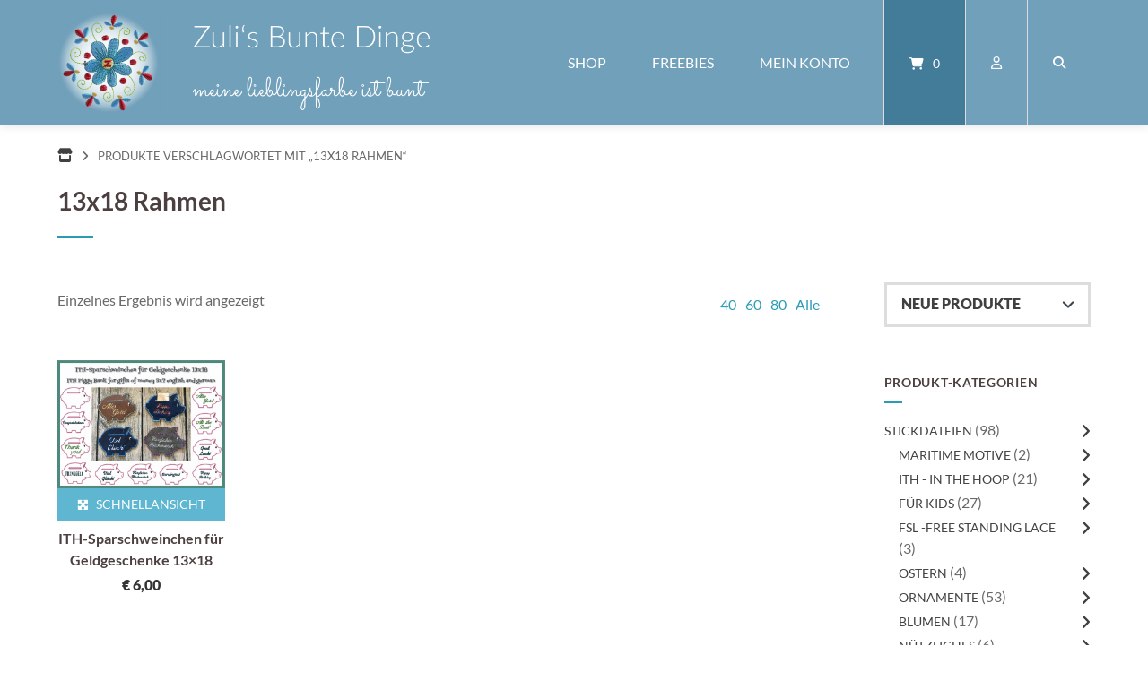

--- FILE ---
content_type: text/html; charset=UTF-8
request_url: https://zulisbuntedinge.de/produkt-schlagwort/13x18-rahmen/
body_size: 20685
content:
<!doctype html>
<html lang="de">
<head>
	<meta charset="UTF-8">
	<meta name="viewport" content="width=device-width, initial-scale=1">
	<link rel="profile" href="https://gmpg.org/xfn/11">

	<meta name='robots' content='index, follow, max-image-preview:large, max-snippet:-1, max-video-preview:-1' />
	<style>img:is([sizes="auto" i], [sizes^="auto," i]) { contain-intrinsic-size: 3000px 1500px }</style>
	<script>window._wca = window._wca || [];</script>

	<!-- This site is optimized with the Yoast SEO plugin v26.3 - https://yoast.com/wordpress/plugins/seo/ -->
	<title>13x18 Rahmen Archive - Zuli&#039;s Bunte Dinge</title>
	<link rel="canonical" href="https://zulisbuntedinge.de/produkt-schlagwort/13x18-rahmen/" />
	<meta property="og:locale" content="de_DE" />
	<meta property="og:type" content="article" />
	<meta property="og:title" content="13x18 Rahmen Archive - Zuli&#039;s Bunte Dinge" />
	<meta property="og:url" content="https://zulisbuntedinge.de/produkt-schlagwort/13x18-rahmen/" />
	<meta property="og:site_name" content="Zuli&#039;s Bunte Dinge" />
	<meta name="twitter:card" content="summary_large_image" />
	<script type="application/ld+json" class="yoast-schema-graph">{"@context":"https://schema.org","@graph":[{"@type":"CollectionPage","@id":"https://zulisbuntedinge.de/produkt-schlagwort/13x18-rahmen/","url":"https://zulisbuntedinge.de/produkt-schlagwort/13x18-rahmen/","name":"13x18 Rahmen Archive - Zuli&#039;s Bunte Dinge","isPartOf":{"@id":"https://zulisbuntedinge.de/#website"},"primaryImageOfPage":{"@id":"https://zulisbuntedinge.de/produkt-schlagwort/13x18-rahmen/#primaryimage"},"image":{"@id":"https://zulisbuntedinge.de/produkt-schlagwort/13x18-rahmen/#primaryimage"},"thumbnailUrl":"https://zulisbuntedinge.de/wp-content/uploads/2019/04/PiggyBank13Prodsmall-1.png","breadcrumb":{"@id":"https://zulisbuntedinge.de/produkt-schlagwort/13x18-rahmen/#breadcrumb"},"inLanguage":"de"},{"@type":"ImageObject","inLanguage":"de","@id":"https://zulisbuntedinge.de/produkt-schlagwort/13x18-rahmen/#primaryimage","url":"https://zulisbuntedinge.de/wp-content/uploads/2019/04/PiggyBank13Prodsmall-1.png","contentUrl":"https://zulisbuntedinge.de/wp-content/uploads/2019/04/PiggyBank13Prodsmall-1.png","width":2479,"height":1901},{"@type":"BreadcrumbList","@id":"https://zulisbuntedinge.de/produkt-schlagwort/13x18-rahmen/#breadcrumb","itemListElement":[{"@type":"ListItem","position":1,"name":"Startseite","item":"https://zulisbuntedinge.de/"},{"@type":"ListItem","position":2,"name":"13x18 Rahmen"}]},{"@type":"WebSite","@id":"https://zulisbuntedinge.de/#website","url":"https://zulisbuntedinge.de/","name":"Zulis Bunte Dinge","description":"Meine Lieblingsfarbe ist BUNT!","publisher":{"@id":"https://zulisbuntedinge.de/#organization"},"potentialAction":[{"@type":"SearchAction","target":{"@type":"EntryPoint","urlTemplate":"https://zulisbuntedinge.de/?s={search_term_string}"},"query-input":{"@type":"PropertyValueSpecification","valueRequired":true,"valueName":"search_term_string"}}],"inLanguage":"de"},{"@type":"Organization","@id":"https://zulisbuntedinge.de/#organization","name":"Zulis Bunte Dinge","url":"https://zulisbuntedinge.de/","logo":{"@type":"ImageObject","inLanguage":"de","@id":"https://zulisbuntedinge.de/#/schema/logo/image/","url":"https://zulisbuntedinge.de/wp-content/uploads/2018/06/Logoklein.png","contentUrl":"https://zulisbuntedinge.de/wp-content/uploads/2018/06/Logoklein.png","width":2132,"height":2132,"caption":"Zulis Bunte Dinge"},"image":{"@id":"https://zulisbuntedinge.de/#/schema/logo/image/"},"sameAs":["https://www.facebook.com/ZulisBunteDinge/","https://www.pinterest.de/zulisbuntedinge/"]}]}</script>
	<!-- / Yoast SEO plugin. -->


<link rel='dns-prefetch' href='//stats.wp.com' />
<link rel='dns-prefetch' href='//secure.gravatar.com' />
<link rel='dns-prefetch' href='//v0.wordpress.com' />
<link rel="alternate" type="application/rss+xml" title="Zuli&#039;s Bunte Dinge &raquo; Feed" href="https://zulisbuntedinge.de/feed/" />
<link rel="alternate" type="application/rss+xml" title="Zuli&#039;s Bunte Dinge &raquo; Kommentar-Feed" href="https://zulisbuntedinge.de/comments/feed/" />
<link rel="alternate" type="application/rss+xml" title="Zuli&#039;s Bunte Dinge &raquo; 13x18 Rahmen Schlagwort Feed" href="https://zulisbuntedinge.de/produkt-schlagwort/13x18-rahmen/feed/" />
<script type="text/javascript">
/* <![CDATA[ */
window._wpemojiSettings = {"baseUrl":"https:\/\/s.w.org\/images\/core\/emoji\/16.0.1\/72x72\/","ext":".png","svgUrl":"https:\/\/s.w.org\/images\/core\/emoji\/16.0.1\/svg\/","svgExt":".svg","source":{"concatemoji":"https:\/\/zulisbuntedinge.de\/wp-includes\/js\/wp-emoji-release.min.js?ver=6.8.3"}};
/*! This file is auto-generated */
!function(s,n){var o,i,e;function c(e){try{var t={supportTests:e,timestamp:(new Date).valueOf()};sessionStorage.setItem(o,JSON.stringify(t))}catch(e){}}function p(e,t,n){e.clearRect(0,0,e.canvas.width,e.canvas.height),e.fillText(t,0,0);var t=new Uint32Array(e.getImageData(0,0,e.canvas.width,e.canvas.height).data),a=(e.clearRect(0,0,e.canvas.width,e.canvas.height),e.fillText(n,0,0),new Uint32Array(e.getImageData(0,0,e.canvas.width,e.canvas.height).data));return t.every(function(e,t){return e===a[t]})}function u(e,t){e.clearRect(0,0,e.canvas.width,e.canvas.height),e.fillText(t,0,0);for(var n=e.getImageData(16,16,1,1),a=0;a<n.data.length;a++)if(0!==n.data[a])return!1;return!0}function f(e,t,n,a){switch(t){case"flag":return n(e,"\ud83c\udff3\ufe0f\u200d\u26a7\ufe0f","\ud83c\udff3\ufe0f\u200b\u26a7\ufe0f")?!1:!n(e,"\ud83c\udde8\ud83c\uddf6","\ud83c\udde8\u200b\ud83c\uddf6")&&!n(e,"\ud83c\udff4\udb40\udc67\udb40\udc62\udb40\udc65\udb40\udc6e\udb40\udc67\udb40\udc7f","\ud83c\udff4\u200b\udb40\udc67\u200b\udb40\udc62\u200b\udb40\udc65\u200b\udb40\udc6e\u200b\udb40\udc67\u200b\udb40\udc7f");case"emoji":return!a(e,"\ud83e\udedf")}return!1}function g(e,t,n,a){var r="undefined"!=typeof WorkerGlobalScope&&self instanceof WorkerGlobalScope?new OffscreenCanvas(300,150):s.createElement("canvas"),o=r.getContext("2d",{willReadFrequently:!0}),i=(o.textBaseline="top",o.font="600 32px Arial",{});return e.forEach(function(e){i[e]=t(o,e,n,a)}),i}function t(e){var t=s.createElement("script");t.src=e,t.defer=!0,s.head.appendChild(t)}"undefined"!=typeof Promise&&(o="wpEmojiSettingsSupports",i=["flag","emoji"],n.supports={everything:!0,everythingExceptFlag:!0},e=new Promise(function(e){s.addEventListener("DOMContentLoaded",e,{once:!0})}),new Promise(function(t){var n=function(){try{var e=JSON.parse(sessionStorage.getItem(o));if("object"==typeof e&&"number"==typeof e.timestamp&&(new Date).valueOf()<e.timestamp+604800&&"object"==typeof e.supportTests)return e.supportTests}catch(e){}return null}();if(!n){if("undefined"!=typeof Worker&&"undefined"!=typeof OffscreenCanvas&&"undefined"!=typeof URL&&URL.createObjectURL&&"undefined"!=typeof Blob)try{var e="postMessage("+g.toString()+"("+[JSON.stringify(i),f.toString(),p.toString(),u.toString()].join(",")+"));",a=new Blob([e],{type:"text/javascript"}),r=new Worker(URL.createObjectURL(a),{name:"wpTestEmojiSupports"});return void(r.onmessage=function(e){c(n=e.data),r.terminate(),t(n)})}catch(e){}c(n=g(i,f,p,u))}t(n)}).then(function(e){for(var t in e)n.supports[t]=e[t],n.supports.everything=n.supports.everything&&n.supports[t],"flag"!==t&&(n.supports.everythingExceptFlag=n.supports.everythingExceptFlag&&n.supports[t]);n.supports.everythingExceptFlag=n.supports.everythingExceptFlag&&!n.supports.flag,n.DOMReady=!1,n.readyCallback=function(){n.DOMReady=!0}}).then(function(){return e}).then(function(){var e;n.supports.everything||(n.readyCallback(),(e=n.source||{}).concatemoji?t(e.concatemoji):e.wpemoji&&e.twemoji&&(t(e.twemoji),t(e.wpemoji)))}))}((window,document),window._wpemojiSettings);
/* ]]> */
</script>
<style id='wp-emoji-styles-inline-css' type='text/css'>

	img.wp-smiley, img.emoji {
		display: inline !important;
		border: none !important;
		box-shadow: none !important;
		height: 1em !important;
		width: 1em !important;
		margin: 0 0.07em !important;
		vertical-align: -0.1em !important;
		background: none !important;
		padding: 0 !important;
	}
</style>
<!-- <link rel='stylesheet' id='wp-block-library-css' href='https://zulisbuntedinge.de/wp-includes/css/dist/block-library/style.min.css?ver=6.8.3' type='text/css' media='all' /> -->
<link rel="stylesheet" type="text/css" href="//zulisbuntedinge.de/wp-content/cache/wpfc-minified/jypyk4n0/27ygk.css" media="all"/>
<style id='classic-theme-styles-inline-css' type='text/css'>
/*! This file is auto-generated */
.wp-block-button__link{color:#fff;background-color:#32373c;border-radius:9999px;box-shadow:none;text-decoration:none;padding:calc(.667em + 2px) calc(1.333em + 2px);font-size:1.125em}.wp-block-file__button{background:#32373c;color:#fff;text-decoration:none}
</style>
<!-- <link rel='stylesheet' id='mediaelement-css' href='https://zulisbuntedinge.de/wp-includes/js/mediaelement/mediaelementplayer-legacy.min.css?ver=4.2.17' type='text/css' media='all' /> -->
<!-- <link rel='stylesheet' id='wp-mediaelement-css' href='https://zulisbuntedinge.de/wp-includes/js/mediaelement/wp-mediaelement.min.css?ver=6.8.3' type='text/css' media='all' /> -->
<link rel="stylesheet" type="text/css" href="//zulisbuntedinge.de/wp-content/cache/wpfc-minified/kc9n5bun/27ygk.css" media="all"/>
<style id='jetpack-sharing-buttons-style-inline-css' type='text/css'>
.jetpack-sharing-buttons__services-list{display:flex;flex-direction:row;flex-wrap:wrap;gap:0;list-style-type:none;margin:5px;padding:0}.jetpack-sharing-buttons__services-list.has-small-icon-size{font-size:12px}.jetpack-sharing-buttons__services-list.has-normal-icon-size{font-size:16px}.jetpack-sharing-buttons__services-list.has-large-icon-size{font-size:24px}.jetpack-sharing-buttons__services-list.has-huge-icon-size{font-size:36px}@media print{.jetpack-sharing-buttons__services-list{display:none!important}}.editor-styles-wrapper .wp-block-jetpack-sharing-buttons{gap:0;padding-inline-start:0}ul.jetpack-sharing-buttons__services-list.has-background{padding:1.25em 2.375em}
</style>
<style id='global-styles-inline-css' type='text/css'>
:root{--wp--preset--aspect-ratio--square: 1;--wp--preset--aspect-ratio--4-3: 4/3;--wp--preset--aspect-ratio--3-4: 3/4;--wp--preset--aspect-ratio--3-2: 3/2;--wp--preset--aspect-ratio--2-3: 2/3;--wp--preset--aspect-ratio--16-9: 16/9;--wp--preset--aspect-ratio--9-16: 9/16;--wp--preset--color--black: #000000;--wp--preset--color--cyan-bluish-gray: #abb8c3;--wp--preset--color--white: #ffffff;--wp--preset--color--pale-pink: #f78da7;--wp--preset--color--vivid-red: #cf2e2e;--wp--preset--color--luminous-vivid-orange: #ff6900;--wp--preset--color--luminous-vivid-amber: #fcb900;--wp--preset--color--light-green-cyan: #7bdcb5;--wp--preset--color--vivid-green-cyan: #00d084;--wp--preset--color--pale-cyan-blue: #8ed1fc;--wp--preset--color--vivid-cyan-blue: #0693e3;--wp--preset--color--vivid-purple: #9b51e0;--wp--preset--gradient--vivid-cyan-blue-to-vivid-purple: linear-gradient(135deg,rgba(6,147,227,1) 0%,rgb(155,81,224) 100%);--wp--preset--gradient--light-green-cyan-to-vivid-green-cyan: linear-gradient(135deg,rgb(122,220,180) 0%,rgb(0,208,130) 100%);--wp--preset--gradient--luminous-vivid-amber-to-luminous-vivid-orange: linear-gradient(135deg,rgba(252,185,0,1) 0%,rgba(255,105,0,1) 100%);--wp--preset--gradient--luminous-vivid-orange-to-vivid-red: linear-gradient(135deg,rgba(255,105,0,1) 0%,rgb(207,46,46) 100%);--wp--preset--gradient--very-light-gray-to-cyan-bluish-gray: linear-gradient(135deg,rgb(238,238,238) 0%,rgb(169,184,195) 100%);--wp--preset--gradient--cool-to-warm-spectrum: linear-gradient(135deg,rgb(74,234,220) 0%,rgb(151,120,209) 20%,rgb(207,42,186) 40%,rgb(238,44,130) 60%,rgb(251,105,98) 80%,rgb(254,248,76) 100%);--wp--preset--gradient--blush-light-purple: linear-gradient(135deg,rgb(255,206,236) 0%,rgb(152,150,240) 100%);--wp--preset--gradient--blush-bordeaux: linear-gradient(135deg,rgb(254,205,165) 0%,rgb(254,45,45) 50%,rgb(107,0,62) 100%);--wp--preset--gradient--luminous-dusk: linear-gradient(135deg,rgb(255,203,112) 0%,rgb(199,81,192) 50%,rgb(65,88,208) 100%);--wp--preset--gradient--pale-ocean: linear-gradient(135deg,rgb(255,245,203) 0%,rgb(182,227,212) 50%,rgb(51,167,181) 100%);--wp--preset--gradient--electric-grass: linear-gradient(135deg,rgb(202,248,128) 0%,rgb(113,206,126) 100%);--wp--preset--gradient--midnight: linear-gradient(135deg,rgb(2,3,129) 0%,rgb(40,116,252) 100%);--wp--preset--font-size--small: 13px;--wp--preset--font-size--medium: 20px;--wp--preset--font-size--large: 36px;--wp--preset--font-size--x-large: 42px;--wp--preset--spacing--20: 0.44rem;--wp--preset--spacing--30: 0.67rem;--wp--preset--spacing--40: 1rem;--wp--preset--spacing--50: 1.5rem;--wp--preset--spacing--60: 2.25rem;--wp--preset--spacing--70: 3.38rem;--wp--preset--spacing--80: 5.06rem;--wp--preset--shadow--natural: 6px 6px 9px rgba(0, 0, 0, 0.2);--wp--preset--shadow--deep: 12px 12px 50px rgba(0, 0, 0, 0.4);--wp--preset--shadow--sharp: 6px 6px 0px rgba(0, 0, 0, 0.2);--wp--preset--shadow--outlined: 6px 6px 0px -3px rgba(255, 255, 255, 1), 6px 6px rgba(0, 0, 0, 1);--wp--preset--shadow--crisp: 6px 6px 0px rgba(0, 0, 0, 1);}:where(.is-layout-flex){gap: 0.5em;}:where(.is-layout-grid){gap: 0.5em;}body .is-layout-flex{display: flex;}.is-layout-flex{flex-wrap: wrap;align-items: center;}.is-layout-flex > :is(*, div){margin: 0;}body .is-layout-grid{display: grid;}.is-layout-grid > :is(*, div){margin: 0;}:where(.wp-block-columns.is-layout-flex){gap: 2em;}:where(.wp-block-columns.is-layout-grid){gap: 2em;}:where(.wp-block-post-template.is-layout-flex){gap: 1.25em;}:where(.wp-block-post-template.is-layout-grid){gap: 1.25em;}.has-black-color{color: var(--wp--preset--color--black) !important;}.has-cyan-bluish-gray-color{color: var(--wp--preset--color--cyan-bluish-gray) !important;}.has-white-color{color: var(--wp--preset--color--white) !important;}.has-pale-pink-color{color: var(--wp--preset--color--pale-pink) !important;}.has-vivid-red-color{color: var(--wp--preset--color--vivid-red) !important;}.has-luminous-vivid-orange-color{color: var(--wp--preset--color--luminous-vivid-orange) !important;}.has-luminous-vivid-amber-color{color: var(--wp--preset--color--luminous-vivid-amber) !important;}.has-light-green-cyan-color{color: var(--wp--preset--color--light-green-cyan) !important;}.has-vivid-green-cyan-color{color: var(--wp--preset--color--vivid-green-cyan) !important;}.has-pale-cyan-blue-color{color: var(--wp--preset--color--pale-cyan-blue) !important;}.has-vivid-cyan-blue-color{color: var(--wp--preset--color--vivid-cyan-blue) !important;}.has-vivid-purple-color{color: var(--wp--preset--color--vivid-purple) !important;}.has-black-background-color{background-color: var(--wp--preset--color--black) !important;}.has-cyan-bluish-gray-background-color{background-color: var(--wp--preset--color--cyan-bluish-gray) !important;}.has-white-background-color{background-color: var(--wp--preset--color--white) !important;}.has-pale-pink-background-color{background-color: var(--wp--preset--color--pale-pink) !important;}.has-vivid-red-background-color{background-color: var(--wp--preset--color--vivid-red) !important;}.has-luminous-vivid-orange-background-color{background-color: var(--wp--preset--color--luminous-vivid-orange) !important;}.has-luminous-vivid-amber-background-color{background-color: var(--wp--preset--color--luminous-vivid-amber) !important;}.has-light-green-cyan-background-color{background-color: var(--wp--preset--color--light-green-cyan) !important;}.has-vivid-green-cyan-background-color{background-color: var(--wp--preset--color--vivid-green-cyan) !important;}.has-pale-cyan-blue-background-color{background-color: var(--wp--preset--color--pale-cyan-blue) !important;}.has-vivid-cyan-blue-background-color{background-color: var(--wp--preset--color--vivid-cyan-blue) !important;}.has-vivid-purple-background-color{background-color: var(--wp--preset--color--vivid-purple) !important;}.has-black-border-color{border-color: var(--wp--preset--color--black) !important;}.has-cyan-bluish-gray-border-color{border-color: var(--wp--preset--color--cyan-bluish-gray) !important;}.has-white-border-color{border-color: var(--wp--preset--color--white) !important;}.has-pale-pink-border-color{border-color: var(--wp--preset--color--pale-pink) !important;}.has-vivid-red-border-color{border-color: var(--wp--preset--color--vivid-red) !important;}.has-luminous-vivid-orange-border-color{border-color: var(--wp--preset--color--luminous-vivid-orange) !important;}.has-luminous-vivid-amber-border-color{border-color: var(--wp--preset--color--luminous-vivid-amber) !important;}.has-light-green-cyan-border-color{border-color: var(--wp--preset--color--light-green-cyan) !important;}.has-vivid-green-cyan-border-color{border-color: var(--wp--preset--color--vivid-green-cyan) !important;}.has-pale-cyan-blue-border-color{border-color: var(--wp--preset--color--pale-cyan-blue) !important;}.has-vivid-cyan-blue-border-color{border-color: var(--wp--preset--color--vivid-cyan-blue) !important;}.has-vivid-purple-border-color{border-color: var(--wp--preset--color--vivid-purple) !important;}.has-vivid-cyan-blue-to-vivid-purple-gradient-background{background: var(--wp--preset--gradient--vivid-cyan-blue-to-vivid-purple) !important;}.has-light-green-cyan-to-vivid-green-cyan-gradient-background{background: var(--wp--preset--gradient--light-green-cyan-to-vivid-green-cyan) !important;}.has-luminous-vivid-amber-to-luminous-vivid-orange-gradient-background{background: var(--wp--preset--gradient--luminous-vivid-amber-to-luminous-vivid-orange) !important;}.has-luminous-vivid-orange-to-vivid-red-gradient-background{background: var(--wp--preset--gradient--luminous-vivid-orange-to-vivid-red) !important;}.has-very-light-gray-to-cyan-bluish-gray-gradient-background{background: var(--wp--preset--gradient--very-light-gray-to-cyan-bluish-gray) !important;}.has-cool-to-warm-spectrum-gradient-background{background: var(--wp--preset--gradient--cool-to-warm-spectrum) !important;}.has-blush-light-purple-gradient-background{background: var(--wp--preset--gradient--blush-light-purple) !important;}.has-blush-bordeaux-gradient-background{background: var(--wp--preset--gradient--blush-bordeaux) !important;}.has-luminous-dusk-gradient-background{background: var(--wp--preset--gradient--luminous-dusk) !important;}.has-pale-ocean-gradient-background{background: var(--wp--preset--gradient--pale-ocean) !important;}.has-electric-grass-gradient-background{background: var(--wp--preset--gradient--electric-grass) !important;}.has-midnight-gradient-background{background: var(--wp--preset--gradient--midnight) !important;}.has-small-font-size{font-size: var(--wp--preset--font-size--small) !important;}.has-medium-font-size{font-size: var(--wp--preset--font-size--medium) !important;}.has-large-font-size{font-size: var(--wp--preset--font-size--large) !important;}.has-x-large-font-size{font-size: var(--wp--preset--font-size--x-large) !important;}
:where(.wp-block-post-template.is-layout-flex){gap: 1.25em;}:where(.wp-block-post-template.is-layout-grid){gap: 1.25em;}
:where(.wp-block-columns.is-layout-flex){gap: 2em;}:where(.wp-block-columns.is-layout-grid){gap: 2em;}
:root :where(.wp-block-pullquote){font-size: 1.5em;line-height: 1.6;}
</style>
<!-- <link rel='stylesheet' id='contact-form-7-css' href='https://zulisbuntedinge.de/wp-content/plugins/contact-form-7/includes/css/styles.css?ver=6.1.3' type='text/css' media='all' /> -->
<!-- <link rel='stylesheet' id='lbwps-styles-photoswipe5-main-css' href='https://zulisbuntedinge.de/wp-content/plugins/lightbox-photoswipe/assets/ps5/styles/main.css?ver=5.7.3' type='text/css' media='all' /> -->
<!-- <link rel='stylesheet' id='woocommerce-layout-css' href='https://zulisbuntedinge.de/wp-content/plugins/woocommerce/assets/css/woocommerce-layout.css?ver=10.3.5' type='text/css' media='all' /> -->
<link rel="stylesheet" type="text/css" href="//zulisbuntedinge.de/wp-content/cache/wpfc-minified/6mrw2efe/27ygk.css" media="all"/>
<style id='woocommerce-layout-inline-css' type='text/css'>

	.infinite-scroll .woocommerce-pagination {
		display: none;
	}
</style>
<!-- <link rel='stylesheet' id='woocommerce-smallscreen-css' href='https://zulisbuntedinge.de/wp-content/plugins/woocommerce/assets/css/woocommerce-smallscreen.css?ver=10.3.5' type='text/css' media='only screen and (max-width: 768px)' /> -->
<link rel="stylesheet" type="text/css" href="//zulisbuntedinge.de/wp-content/cache/wpfc-minified/129d9tf0/27ygk.css" media="only screen and (max-width: 768px)"/>
<!-- <link rel='stylesheet' id='woocommerce-general-css' href='https://zulisbuntedinge.de/wp-content/plugins/woocommerce/assets/css/woocommerce.css?ver=10.3.5' type='text/css' media='all' /> -->
<link rel="stylesheet" type="text/css" href="//zulisbuntedinge.de/wp-content/cache/wpfc-minified/jloqyx6c/27ygk.css" media="all"/>
<style id='woocommerce-inline-inline-css' type='text/css'>
.woocommerce form .form-row .required { visibility: visible; }
</style>
<!-- <link rel='stylesheet' id='gateway-css' href='https://zulisbuntedinge.de/wp-content/plugins/woocommerce-paypal-payments/modules/ppcp-button/assets/css/gateway.css?ver=3.3.0' type='text/css' media='all' /> -->
<!-- <link rel='stylesheet' id='brands-styles-css' href='https://zulisbuntedinge.de/wp-content/plugins/woocommerce/assets/css/brands.css?ver=10.3.5' type='text/css' media='all' /> -->
<!-- <link rel='stylesheet' id='atomion-style-css' href='https://zulisbuntedinge.de/wp-content/themes/wordpress-theme-atomion/assets/css/frontend/style.min.css?ver=1.3.23' type='text/css' media='all' /> -->
<link rel="stylesheet" type="text/css" href="//zulisbuntedinge.de/wp-content/cache/wpfc-minified/kl34hnnw/27ygk.css" media="all"/>
<style id='atomion-style-inline-css' type='text/css'>
.comments-link { clip: rect(1px, 1px, 1px, 1px); height: 1px; position: absolute; overflow: hidden; width: 1px; }
</style>
<!-- <link rel='stylesheet' id='atomion-font-awesone-css' href='https://zulisbuntedinge.de/wp-content/themes/wordpress-theme-atomion/assets/css/font-awesome.min.css?ver=1.3.23' type='text/css' media='all' /> -->
<!-- <link rel='stylesheet' id='wp-dynamic-css-atomion_dynamic_css-css' href='https://zulisbuntedinge.de/wp-admin/admin-ajax.php?action=wp_dynamic_css&#038;handle=atomion_dynamic_css&#038;ver=6.8.3' type='text/css' media='all' /> -->
<link rel="stylesheet" type="text/css" href="//zulisbuntedinge.de/wp-content/cache/wpfc-minified/lws36tee/27ygk.css" media="all"/>
<script type="text/template" id="tmpl-variation-template">
	<div class="woocommerce-variation-description">{{{ data.variation.variation_description }}}</div>
	<div class="woocommerce-variation-price">{{{ data.variation.price_html }}}</div>
	<div class="woocommerce-variation-availability">{{{ data.variation.availability_html }}}</div>
</script>
<script type="text/template" id="tmpl-unavailable-variation-template">
	<p role="alert">Dieses Produkt ist leider nicht verfügbar. Bitte wähle eine andere Kombination.</p>
</script>
<script src='//zulisbuntedinge.de/wp-content/cache/wpfc-minified/m8wfjufa/27ygk.js' type="text/javascript"></script>
<!-- <script type="text/javascript" src="https://zulisbuntedinge.de/wp-includes/js/jquery/jquery.min.js?ver=3.7.1" id="jquery-core-js"></script> -->
<!-- <script type="text/javascript" src="https://zulisbuntedinge.de/wp-includes/js/jquery/jquery-migrate.min.js?ver=3.4.1" id="jquery-migrate-js"></script> -->
<!-- <script type="text/javascript" src="https://zulisbuntedinge.de/wp-content/plugins/woocommerce/assets/js/jquery-blockui/jquery.blockUI.min.js?ver=2.7.0-wc.10.3.5" id="wc-jquery-blockui-js" defer="defer" data-wp-strategy="defer"></script> -->
<script type="text/javascript" id="wc-add-to-cart-js-extra">
/* <![CDATA[ */
var wc_add_to_cart_params = {"ajax_url":"\/wp-admin\/admin-ajax.php","wc_ajax_url":"\/?wc-ajax=%%endpoint%%","i18n_view_cart":"Warenkorb anzeigen","cart_url":"https:\/\/zulisbuntedinge.de\/warenkorb\/","is_cart":"","cart_redirect_after_add":"no"};
/* ]]> */
</script>
<script src='//zulisbuntedinge.de/wp-content/cache/wpfc-minified/mld788po/27ygk.js' type="text/javascript"></script>
<!-- <script type="text/javascript" src="https://zulisbuntedinge.de/wp-content/plugins/woocommerce/assets/js/frontend/add-to-cart.min.js?ver=10.3.5" id="wc-add-to-cart-js" defer="defer" data-wp-strategy="defer"></script> -->
<!-- <script type="text/javascript" src="https://zulisbuntedinge.de/wp-content/plugins/woocommerce/assets/js/js-cookie/js.cookie.min.js?ver=2.1.4-wc.10.3.5" id="wc-js-cookie-js" defer="defer" data-wp-strategy="defer"></script> -->
<script type="text/javascript" id="woocommerce-js-extra">
/* <![CDATA[ */
var woocommerce_params = {"ajax_url":"\/wp-admin\/admin-ajax.php","wc_ajax_url":"\/?wc-ajax=%%endpoint%%","i18n_password_show":"Passwort anzeigen","i18n_password_hide":"Passwort ausblenden"};
/* ]]> */
</script>
<script src='//zulisbuntedinge.de/wp-content/cache/wpfc-minified/etypjk49/27ygk.js' type="text/javascript"></script>
<!-- <script type="text/javascript" src="https://zulisbuntedinge.de/wp-content/plugins/woocommerce/assets/js/frontend/woocommerce.min.js?ver=10.3.5" id="woocommerce-js" defer="defer" data-wp-strategy="defer"></script> -->
<script type="text/javascript" src="https://stats.wp.com/s-202546.js" id="woocommerce-analytics-js" defer="defer" data-wp-strategy="defer"></script>
<script type="text/javascript" id="wc-cart-fragments-js-extra">
/* <![CDATA[ */
var wc_cart_fragments_params = {"ajax_url":"\/wp-admin\/admin-ajax.php","wc_ajax_url":"\/?wc-ajax=%%endpoint%%","cart_hash_key":"wc_cart_hash_7c8caeda7f164f8316e3c26ee1de30fd","fragment_name":"wc_fragments_7c8caeda7f164f8316e3c26ee1de30fd","request_timeout":"5000"};
/* ]]> */
</script>
<script src='//zulisbuntedinge.de/wp-content/cache/wpfc-minified/2p0xf97c/27ygk.js' type="text/javascript"></script>
<!-- <script type="text/javascript" src="https://zulisbuntedinge.de/wp-content/plugins/woocommerce/assets/js/frontend/cart-fragments.min.js?ver=10.3.5" id="wc-cart-fragments-js" defer="defer" data-wp-strategy="defer"></script> -->
<script type="text/javascript" id="wc-single-product-js-extra">
/* <![CDATA[ */
var wc_single_product_params = {"i18n_required_rating_text":"Bitte w\u00e4hle eine Bewertung","i18n_rating_options":["1 von 5\u00a0Sternen","2 von 5\u00a0Sternen","3 von 5\u00a0Sternen","4 von 5\u00a0Sternen","5 von 5\u00a0Sternen"],"i18n_product_gallery_trigger_text":"Bildergalerie im Vollbildmodus anzeigen","review_rating_required":"yes","flexslider":{"rtl":false,"animation":"slide","smoothHeight":true,"directionNav":false,"controlNav":"thumbnails","slideshow":false,"animationSpeed":500,"animationLoop":false,"allowOneSlide":false},"zoom_enabled":"1","zoom_options":[],"photoswipe_enabled":"1","photoswipe_options":{"shareEl":false,"closeOnScroll":false,"history":false,"hideAnimationDuration":0,"showAnimationDuration":0},"flexslider_enabled":"1"};
/* ]]> */
</script>
<script src='//zulisbuntedinge.de/wp-content/cache/wpfc-minified/9igtkfz9/27ygk.js' type="text/javascript"></script>
<!-- <script type="text/javascript" src="https://zulisbuntedinge.de/wp-content/plugins/woocommerce/assets/js/frontend/single-product.min.js?ver=10.3.5" id="wc-single-product-js" defer="defer" data-wp-strategy="defer"></script> -->
<!-- <script type="text/javascript" src="https://zulisbuntedinge.de/wp-content/plugins/woocommerce/assets/js/flexslider/jquery.flexslider.min.js?ver=2.7.2-wc.10.3.5" id="wc-flexslider-js" defer="defer" data-wp-strategy="defer"></script> -->
<!-- <script type="text/javascript" src="https://zulisbuntedinge.de/wp-includes/js/underscore.min.js?ver=1.13.7" id="underscore-js"></script> -->
<script type="text/javascript" id="wp-util-js-extra">
/* <![CDATA[ */
var _wpUtilSettings = {"ajax":{"url":"\/wp-admin\/admin-ajax.php"}};
/* ]]> */
</script>
<script src='//zulisbuntedinge.de/wp-content/cache/wpfc-minified/1s7rjkcg/27ygk.js' type="text/javascript"></script>
<!-- <script type="text/javascript" src="https://zulisbuntedinge.de/wp-includes/js/wp-util.min.js?ver=6.8.3" id="wp-util-js"></script> -->
<script type="text/javascript" id="wc-add-to-cart-variation-js-extra">
/* <![CDATA[ */
var wc_add_to_cart_variation_params = {"wc_ajax_url":"\/?wc-ajax=%%endpoint%%","i18n_no_matching_variations_text":"Es entsprechen leider keine Produkte deiner Auswahl. Bitte w\u00e4hle eine andere Kombination.","i18n_make_a_selection_text":"Bitte w\u00e4hle die Produktoptionen, bevor du den Artikel in den Warenkorb legst.","i18n_unavailable_text":"Dieses Produkt ist leider nicht verf\u00fcgbar. Bitte w\u00e4hle eine andere Kombination.","i18n_reset_alert_text":"Deine Auswahl wurde zur\u00fcckgesetzt. Bitte w\u00e4hle Produktoptionen aus, bevor du den Artikel in den Warenkorb legst."};
/* ]]> */
</script>
<script src='//zulisbuntedinge.de/wp-content/cache/wpfc-minified/fpw2ly78/27ygk.js' type="text/javascript"></script>
<!-- <script type="text/javascript" src="https://zulisbuntedinge.de/wp-content/plugins/woocommerce/assets/js/frontend/add-to-cart-variation.min.js?ver=10.3.5" id="wc-add-to-cart-variation-js" defer="defer" data-wp-strategy="defer"></script> -->
<!-- <script type="text/javascript" src="https://zulisbuntedinge.de/wp-content/plugins/woocommerce/assets/js/zoom/jquery.zoom.min.js?ver=1.7.21-wc.10.3.5" id="wc-zoom-js" defer="defer" data-wp-strategy="defer"></script> -->
<link rel="https://api.w.org/" href="https://zulisbuntedinge.de/wp-json/" /><link rel="alternate" title="JSON" type="application/json" href="https://zulisbuntedinge.de/wp-json/wp/v2/product_tag/289" /><link rel="EditURI" type="application/rsd+xml" title="RSD" href="https://zulisbuntedinge.de/xmlrpc.php?rsd" />
<meta name="generator" content="WordPress 6.8.3" />
<meta name="generator" content="WooCommerce 10.3.5" />
	<style>img#wpstats{display:none}</style>
		 
	<link rel="shortcut icon" href="https://zulisbuntedinge.de/wp-content/uploads/2018/06/Logokleinerer.png"/>
 	<noscript><style>.woocommerce-product-gallery{ opacity: 1 !important; }</style></noscript>
	<meta name="generator" content="Elementor 3.33.0; features: additional_custom_breakpoints; settings: css_print_method-external, google_font-enabled, font_display-auto">
			<style>
				.e-con.e-parent:nth-of-type(n+4):not(.e-lazyloaded):not(.e-no-lazyload),
				.e-con.e-parent:nth-of-type(n+4):not(.e-lazyloaded):not(.e-no-lazyload) * {
					background-image: none !important;
				}
				@media screen and (max-height: 1024px) {
					.e-con.e-parent:nth-of-type(n+3):not(.e-lazyloaded):not(.e-no-lazyload),
					.e-con.e-parent:nth-of-type(n+3):not(.e-lazyloaded):not(.e-no-lazyload) * {
						background-image: none !important;
					}
				}
				@media screen and (max-height: 640px) {
					.e-con.e-parent:nth-of-type(n+2):not(.e-lazyloaded):not(.e-no-lazyload),
					.e-con.e-parent:nth-of-type(n+2):not(.e-lazyloaded):not(.e-no-lazyload) * {
						background-image: none !important;
					}
				}
			</style>
			</head>

<body class="archive tax-product_tag term-13x18-rahmen term-289 wp-theme-wordpress-theme-atomion theme-wordpress-theme-atomion woocommerce woocommerce-page woocommerce-no-js has-post-thumbnail comment-hidden elementor-default elementor-kit-7894">

			
				<div class="atomion-spinner style-4">
				<div class="spinner">
					<div class="inner one"></div>
					<div class="inner two"></div>
					<div class="inner three"></div>
				</div>
			</div>

				
	
	<div id="page" class="site">
		<a class="skip-link screen-reader-text" href="#content">Springe zum Inhalt</a>

		<header id="header" class="header">
			
<div id="masthead" class="header-main content-width default nav-spacing-large nav-hover-2 sticky has-shadow" 
															 data-sticky-height="37">
	
		<div id="desktop-navigation" class="header-inner flex" role="navigation">

			<div class="logo-item header-element">
		<a title="Zuli&#039;s Bunte Dinge" href="https://zulisbuntedinge.de/" rel="home" aria-label="Startseite"><img fetchpriority="high" width="2813" height="774" src="https://zulisbuntedinge.de/wp-content/uploads/2019/11/WebsiteLogo1_2-1.png" class="attachment-full size-full" alt="" decoding="async" srcset="https://zulisbuntedinge.de/wp-content/uploads/2019/11/WebsiteLogo1_2-1.png 2813w, https://zulisbuntedinge.de/wp-content/uploads/2019/11/WebsiteLogo1_2-1-300x83.png 300w, https://zulisbuntedinge.de/wp-content/uploads/2019/11/WebsiteLogo1_2-1-768x211.png 768w, https://zulisbuntedinge.de/wp-content/uploads/2019/11/WebsiteLogo1_2-1-1024x282.png 1024w, https://zulisbuntedinge.de/wp-content/uploads/2019/11/WebsiteLogo1_2-1-600x165.png 600w" sizes="(max-width: 2813px) 100vw, 2813px" /><img width="3187" height="773" src="https://zulisbuntedinge.de/wp-content/uploads/2019/11/WebsiteLogo1_2sticky2.png" class="sticky-logo" alt="" decoding="async" srcset="https://zulisbuntedinge.de/wp-content/uploads/2019/11/WebsiteLogo1_2sticky2.png 3187w, https://zulisbuntedinge.de/wp-content/uploads/2019/11/WebsiteLogo1_2sticky2-300x73.png 300w, https://zulisbuntedinge.de/wp-content/uploads/2019/11/WebsiteLogo1_2sticky2-768x186.png 768w, https://zulisbuntedinge.de/wp-content/uploads/2019/11/WebsiteLogo1_2sticky2-1024x248.png 1024w, https://zulisbuntedinge.de/wp-content/uploads/2019/11/WebsiteLogo1_2sticky2-600x146.png 600w" sizes="(max-width: 3187px) 100vw, 3187px" /></a>	</div>
	
			<div class="main-nav-item flex-right header-element">
			  <nav id="site-navigation" class="main-navigation">
	
		  <div class="default-wrapper">
		  
			<div class="menu-mainmenu-container"><ul id="primary-menu" class="atomion-mega-menu-wrapper menu "><li id="menu-item-3143" class="menu-item menu-item-type-post_type menu-item-object-page menu-item-home menu-item-3143 has-0-children"><a href="https://zulisbuntedinge.de/" data-hover="Shop">Shop</a></li><li id="menu-item-3142" class="menu-item menu-item-type-taxonomy menu-item-object-category menu-item-3142 has-0-children"><a href="https://zulisbuntedinge.de/category/freebies/" data-hover="Freebies">Freebies</a></li><li id="menu-item-10371" class="menu-item menu-item-type-post_type menu-item-object-page menu-item-10371 has-0-children"><a href="https://zulisbuntedinge.de/mein-konto/" data-hover="Mein Konto">Mein Konto</a></li></ul></div>		<div class="cart-item header-element desktop-cart ">
			<span class="cart-status empty"></span><a href="https://zulisbuntedinge.de/warenkorb/" class="header-cart-link"><span class="cart-icon"><i class="fas fa-shopping-cart"></i></span><span class="cart-contents-count">0</span></a>		</div>
			<div class="account-item header-element show-check-icon has-dropdown-menu">
			
	<button class="atomion-account-modal-trigger atomion-account-open" title="Mein Konto"><i class="atomion-account-open far fa-user"></i></button>
   

		</div>
			<div class="search-item header-element search-dropdown">
			
<button class="search-link"><i class="fas fa-search"></i></button>
	<div class="search-dropdown wrapper">
		<form role="search" method="get" class="atomion-searchform woocommerce-product-search" action="https://zulisbuntedinge.de/">
	<label class="screen-reader-text" for="woocommerce-product-search-field-0">Suche nach:</label>
	<input type="search" value="" id="woocommerce-product-search-field-0" class="atomion-searchfield" placeholder="Suchbegriff" name="s"/>
	<i class="atomion-searchicon fas fa-search">
			<input type="submit" class="atomion-searchsubmit" value=""/>
		</i>
	<input type="hidden" name="post_type" value="product" />
</form>
	</div>  
		</div>
				 
			
		  </div>

		</nav><!-- #site-navigation -->
			</div>

	  
	</div><!-- .header-inner -->

		<div id="mobile-navigation" class="header-inner flex style-default" role="navigation">
	<button class="menu-toggle" aria-label="Menü">
		<svg class="ham hamRotate ham1" viewBox="0 0 100 100" width="40" style="margin-left: -10px;" onclick="this.classList.toggle('active')">
			<path class="line top" d="m 30,33 h 40 c 0,0 9.044436,-0.654587 9.044436,-8.508902 0,-7.854315 -8.024349,-11.958003 -14.89975,-10.85914 -6.875401,1.098863 -13.637059,4.171617 -13.637059,16.368042 v 40" />
			<path class="line middle" d="m 30,50 h 40" />
			<path class="line bottom" d="m 30,67 h 40 c 12.796276,0 15.357889,-11.717785 15.357889,-26.851538 0,-15.133752 -4.786586,-27.274118 -16.667516,-27.274118 -11.88093,0 -18.499247,6.994427 -18.435284,17.125656 l 0.252538,40" />
		</svg>
	</button>
		<div class="main-nav-item header-element">
		
<div id="mobile-nav-action-bar">
			<div class="account-item header-element show-check-icon has-dropdown-menu">
			
	<button class="atomion-account-modal-trigger atomion-account-open" title="Mein Konto"><i class="atomion-account-open far fa-user"></i></button>
   

		</div>
			<div class="search-item header-element search-dropdown">
			
<button class="search-link"><i class="fas fa-search"></i></button>
	<div class="search-dropdown wrapper">
		<form role="search" method="get" class="atomion-searchform woocommerce-product-search" action="https://zulisbuntedinge.de/">
	<label class="screen-reader-text" for="woocommerce-product-search-field-1">Suche nach:</label>
	<input type="search" value="" id="woocommerce-product-search-field-1" class="atomion-searchfield" placeholder="Suchbegriff" name="s"/>
	<i class="atomion-searchicon fas fa-search">
			<input type="submit" class="atomion-searchsubmit" value=""/>
		</i>
	<input type="hidden" name="post_type" value="product" />
</form>
	</div>  
		</div>
	
</div>
	
<nav id="mobile-site-navigation" class="main-navigation"><div class="menu-mainmenu-container"><ul id="primary-menu-mobile" class="atomion-mega-menu-wrapper menu mobile"><li class="menu-item menu-item-type-post_type menu-item-object-page menu-item-home menu-item-3143 has-0-children"><a href="https://zulisbuntedinge.de/" data-hover="Shop">Shop</a></li><li class="menu-item menu-item-type-taxonomy menu-item-object-category menu-item-3142 has-0-children"><a href="https://zulisbuntedinge.de/category/freebies/" data-hover="Freebies">Freebies</a></li><li class="menu-item menu-item-type-post_type menu-item-object-page menu-item-10371 has-0-children"><a href="https://zulisbuntedinge.de/mein-konto/" data-hover="Mein Konto">Mein Konto</a></li></ul></div></nav><!-- #site-navigation -->
      <hr>	</div>
		<div class="logo-item header-element">
		<a title="Zuli&#039;s Bunte Dinge" href="https://zulisbuntedinge.de/" rel="home" aria-label="Startseite"><img fetchpriority="high" width="2813" height="774" src="https://zulisbuntedinge.de/wp-content/uploads/2019/11/WebsiteLogo1_2-1.png" class="attachment-full size-full" alt="" decoding="async" srcset="https://zulisbuntedinge.de/wp-content/uploads/2019/11/WebsiteLogo1_2-1.png 2813w, https://zulisbuntedinge.de/wp-content/uploads/2019/11/WebsiteLogo1_2-1-300x83.png 300w, https://zulisbuntedinge.de/wp-content/uploads/2019/11/WebsiteLogo1_2-1-768x211.png 768w, https://zulisbuntedinge.de/wp-content/uploads/2019/11/WebsiteLogo1_2-1-1024x282.png 1024w, https://zulisbuntedinge.de/wp-content/uploads/2019/11/WebsiteLogo1_2-1-600x165.png 600w" sizes="(max-width: 2813px) 100vw, 2813px" /><img width="3187" height="773" src="https://zulisbuntedinge.de/wp-content/uploads/2019/11/WebsiteLogo1_2sticky2.png" class="sticky-logo" alt="" decoding="async" srcset="https://zulisbuntedinge.de/wp-content/uploads/2019/11/WebsiteLogo1_2sticky2.png 3187w, https://zulisbuntedinge.de/wp-content/uploads/2019/11/WebsiteLogo1_2sticky2-300x73.png 300w, https://zulisbuntedinge.de/wp-content/uploads/2019/11/WebsiteLogo1_2sticky2-768x186.png 768w, https://zulisbuntedinge.de/wp-content/uploads/2019/11/WebsiteLogo1_2sticky2-1024x248.png 1024w, https://zulisbuntedinge.de/wp-content/uploads/2019/11/WebsiteLogo1_2sticky2-600x146.png 600w" sizes="(max-width: 3187px) 100vw, 3187px" /></a>	</div>
			<div class="cart-item header-element mobile-cart ">
			<span class="cart-status empty"></span><a href="https://zulisbuntedinge.de/warenkorb/" class="header-cart-link"><span class="cart-icon"><i class="fas fa-shopping-cart"></i></span><span class="cart-contents-count">0</span></a>		</div>
	</div> 
</div><!-- .header-main -->
		</header><!-- #masthead -->

		<main id="main">
			<div id="content" class="site-content full-width sidebar-active" role="main">
				<ul id="atomion-breadcrumbs" class="atomion-breadcrumbs breadcrumb-size-small"><li><a href="https://zulisbuntedinge.de"><i title="Zuli&#039;s Bunte Dinge" class="fas fa-store"><span style="display:none">Zuli&#039;s Bunte Dinge</span></i></a></li><li class="separator"><i class="fas fa-angle-right"></i></li><li>Produkte verschlagwortet mit &#8222;13x18 Rahmen&#8220;</li></ul>
<div id="primary" class="content-area large-10 tb-10 mb-12 sidebar-right ">

<header class="woocommerce-products-header">
			<h1 class="woocommerce-products-header__title page-title">13x18 Rahmen</h1>
	
	</header>
<div class="woocommerce-notices-wrapper"></div><p class="woocommerce-result-count" role="alert" aria-relevant="all" >
	Einzelnes Ergebnis wird angezeigt</p>
<form class="woocommerce-ordering" method="get">
		<select
		name="orderby"
		class="orderby"
					aria-label="Shop-Reihenfolge"
			>
					<option value="popularity" >Beliebtheit</option>
					<option value="rating" >Bewertung</option>
					<option value="date"  selected='selected'>Neue Produkte</option>
					<option value="price" >Preis (aufsteigend)</option>
					<option value="price-desc" >Preis (absteigend)</option>
			</select>
	<input type="hidden" name="paged" value="1" />
	</form>
		<form method="post" action="" class="atomion-select-ppp form-wppp-select woocommerce-ordering products-per-page">
						<select name="ppp" onchange="this.form.submit()" class="select wppp-select">
				
					<option value="40" >
											  40 Produkte pro Seite					</option>

				
					<option value="60" >
											  60 Produkte pro Seite					</option>

				
					<option value="80" >
											  80 Produkte pro Seite					</option>

				
					<option value="-1" >
											  Alle Produkte pro Seite					</option>

				
			</select>
					</form>
		<ul class="products columns-4 2"><li class="has-revert-scale has-no-scale product type-product post-3621 status-publish first instock product_cat-ith product_cat-stickdateien product_cat-tiere product_tag-13x18-rahmen product_tag-geldgeschenk product_tag-in-the-hoop product_tag-ith-sparschweine product_tag-maschinensticken product_tag-recycling product_tag-sparschweine product_tag-stickdateien product_tag-stickerei product_tag-upcycling has-post-thumbnail downloadable virtual sold-individually purchasable product-type-simple">
		<div class="product-image-wrapper">
		<a href="/produkt-schlagwort/13x18-rahmen/?add-to-cart=3621" aria-describedby="woocommerce_loop_add_to_cart_link_describedby_3621" data-quantity="1" class="button product_type_simple add_to_cart_button ajax_add_to_cart" data-product_id="3621" data-product_sku="" aria-label="In den Warenkorb legen: „ITH-Sparschweinchen für Geldgeschenke 13x18“" rel="nofollow" data-success_message="„ITH-Sparschweinchen für Geldgeschenke 13x18“ wurde deinem Warenkorb hinzugefügt" role="button">In den Warenkorb</a>	<span id="woocommerce_loop_add_to_cart_link_describedby_3621" class="screen-reader-text">
			</span>
<a href="https://zulisbuntedinge.de/shop/ith-sparschweinchen-fuer-geldgeschenke-13x18/" class="atomion-product-image"><img width="300" height="230" src="https://zulisbuntedinge.de/wp-content/uploads/2019/04/PiggyBank13Prodsmall-1-300x230.png" class="attachment-woocommerce_thumbnail size-woocommerce_thumbnail" alt="ITH-Sparschweinchen für Geldgeschenke 13x18" decoding="async" srcset="https://zulisbuntedinge.de/wp-content/uploads/2019/04/PiggyBank13Prodsmall-1-300x230.png 300w, https://zulisbuntedinge.de/wp-content/uploads/2019/04/PiggyBank13Prodsmall-1-768x589.png 768w, https://zulisbuntedinge.de/wp-content/uploads/2019/04/PiggyBank13Prodsmall-1-1024x785.png 1024w, https://zulisbuntedinge.de/wp-content/uploads/2019/04/PiggyBank13Prodsmall-1-600x460.png 600w" sizes="(max-width: 300px) 100vw, 300px" /></a><a class="atomion-product-lupe" href="https://zulisbuntedinge.de/shop/ith-sparschweinchen-fuer-geldgeschenke-13x18/"><i class="fas fa-search-plus"></i></a>	</div>
	<div class="site-product-meta">
		<button data-product-id="3621" class="atomion_quick_view button button-filled filled-hover-invert" style=""><span><i class="fas fa-expand-arrows-alt"></i> Schnellansicht</span></button><a href="https://zulisbuntedinge.de/shop/ith-sparschweinchen-fuer-geldgeschenke-13x18/"><h2 class="woocommerce-loop-product__title">ITH-Sparschweinchen für Geldgeschenke 13&#215;18</h2></a>
	<span class="price"><span class="woocommerce-Price-amount amount"><bdi><span class="woocommerce-Price-currencySymbol">&euro;</span>&nbsp;6,00</bdi></span></span>
	</div>
</li>
</ul>
	<div id="shop-sidebar" class="sidebar">

		
<aside id="secondary" class="widget-area">
	</aside><!-- #secondary -->
<button id="atomion-mobile-sidebar-button" aria-label="Seitenleisten-Menü">
			<svg class="ham hamRotate ham1" viewBox="0 0 100 100" width="40" style="margin-left: -10px;">
				<path class="line top" d="m 30,33 h 40 c 0,0 9.044436,-0.654587 9.044436,-8.508902 0,-7.854315 -8.024349,-11.958003 -14.89975,-10.85914 -6.875401,1.098863 -13.637059,4.171617 -13.637059,16.368042 v 40" />
				<path class="line middle" d="m 30,50 h 40" />
				<path class="line bottom" d="m 30,67 h 40 c 12.796276,0 15.357889,-11.717785 15.357889,-26.851538 0,-15.133752 -4.786586,-27.274118 -16.667516,-27.274118 -11.88093,0 -18.499247,6.994427 -18.435284,17.125656 l 0.252538,40" />
			</svg>
		</button>		<div class="sidebar-content">
			<section id="woocommerce_product_categories-6" class="col-4-4 widget woocommerce widget_product_categories"><h3 class="widget-title">Produkt-Kategorien</h3><ul class="product-categories"><li class="cat-item cat-item-28 cat-parent"><a href="https://zulisbuntedinge.de/produkt-kategorie/stickdateien/">Stickdateien</a> <span class="count">(98)</span><ul class='children'>
<li class="cat-item cat-item-372"><a href="https://zulisbuntedinge.de/produkt-kategorie/stickdateien/maritime-motive/">Maritime Motive</a> <span class="count">(2)</span></li>
<li class="cat-item cat-item-242"><a href="https://zulisbuntedinge.de/produkt-kategorie/stickdateien/ith/">ITH - In The Hoop</a> <span class="count">(21)</span></li>
<li class="cat-item cat-item-249"><a href="https://zulisbuntedinge.de/produkt-kategorie/stickdateien/fuer-kids/">Für Kids</a> <span class="count">(27)</span></li>
<li class="cat-item cat-item-268"><a href="https://zulisbuntedinge.de/produkt-kategorie/stickdateien/fsl/">FSL -Free Standing Lace</a> <span class="count">(3)</span></li>
<li class="cat-item cat-item-269"><a href="https://zulisbuntedinge.de/produkt-kategorie/stickdateien/ostern/">Ostern</a> <span class="count">(4)</span></li>
<li class="cat-item cat-item-292"><a href="https://zulisbuntedinge.de/produkt-kategorie/stickdateien/ornamente/">Ornamente</a> <span class="count">(53)</span></li>
<li class="cat-item cat-item-293"><a href="https://zulisbuntedinge.de/produkt-kategorie/stickdateien/blumen/">Blumen</a> <span class="count">(17)</span></li>
<li class="cat-item cat-item-338"><a href="https://zulisbuntedinge.de/produkt-kategorie/stickdateien/nuetzliches/">Nützliches</a> <span class="count">(6)</span></li>
<li class="cat-item cat-item-356"><a href="https://zulisbuntedinge.de/produkt-kategorie/stickdateien/schmuck-stickdateien/">Schmuck</a> <span class="count">(4)</span></li>
<li class="cat-item cat-item-357"><a href="https://zulisbuntedinge.de/produkt-kategorie/stickdateien/tiere/">Tiere</a> <span class="count">(33)</span></li>
<li class="cat-item cat-item-361"><a href="https://zulisbuntedinge.de/produkt-kategorie/stickdateien/weihnachten/">Weihnachten</a> <span class="count">(5)</span></li>
<li class="cat-item cat-item-206"><a href="https://zulisbuntedinge.de/produkt-kategorie/stickdateien/keltisches/">Mittelalter/Fantasy</a> <span class="count">(39)</span></li>
</ul>
</li>
</ul></section>		</div>
		
	</div>
</div>

</div><!-- #content -->
</main><!-- main -->

<footer id="colophon" class="site-footer">

	
	<div id="footer-action-bar">
		<div class="inner">
					<div class="back-to-top"><i class="fas fa-angle-double-up"></i>
		Zurück nach oben		</div>
			</div>
	</div>



	<div id="footer-bottom" class=" full-width">
		<div class="inner">
			
			<div class="col pull-right footer-credits-menu" style="display: inline-flex;">
								
								
				<div class="menu-rechtliches-container"><ul id="footer-bottom-menu" class="menu"><li id="menu-item-69" class="menu-item menu-item-type-post_type menu-item-object-page menu-item-69 has-0-children"><a href="https://zulisbuntedinge.de/impressum/">Impressum</a></li>
<li id="menu-item-77" class="menu-item menu-item-type-post_type menu-item-object-page menu-item-77 has-0-children"><a href="https://zulisbuntedinge.de/agb/">AGB</a></li>
<li id="menu-item-79" class="menu-item menu-item-type-post_type menu-item-object-page menu-item-privacy-policy menu-item-79 has-0-children"><a rel="privacy-policy" href="https://zulisbuntedinge.de/datenschutz/">Datenschutz</a></li>
<li id="menu-item-115" class="menu-item menu-item-type-post_type menu-item-object-page menu-item-115 has-0-children"><a href="https://zulisbuntedinge.de/widerrufsbelehrung/">Widerrufsbelehrung</a></li>
<li id="menu-item-4882" class="menu-item menu-item-type-post_type menu-item-object-page menu-item-4882 has-0-children"><a href="https://zulisbuntedinge.de/kontakt/">Kontakt</a></li>
</ul></div>			</div>
		</div>
	</div>

</footer><!-- #colophon -->
</div><!-- #page -->

		<!-- The Modal -->
		<div id="atomion-account-modal" class="modal">
			<!-- Modal content -->
			<div class="modal-content">
								<div class="atomion-account">

					<span class="close">&times;</span>
					
<div class="woocommerce-notices-wrapper"></div>
<div class="atomion-account-page">
	<div id="atomion-login-account" >
					<div class="atomion-account-logo">

			<img fetchpriority="high" width="2813" height="774" src="https://zulisbuntedinge.de/wp-content/uploads/2019/11/WebsiteLogo1_2-1.png" class="attachment-full size-full" alt="" decoding="async" srcset="https://zulisbuntedinge.de/wp-content/uploads/2019/11/WebsiteLogo1_2-1.png 2813w, https://zulisbuntedinge.de/wp-content/uploads/2019/11/WebsiteLogo1_2-1-300x83.png 300w, https://zulisbuntedinge.de/wp-content/uploads/2019/11/WebsiteLogo1_2-1-768x211.png 768w, https://zulisbuntedinge.de/wp-content/uploads/2019/11/WebsiteLogo1_2-1-1024x282.png 1024w, https://zulisbuntedinge.de/wp-content/uploads/2019/11/WebsiteLogo1_2-1-600x165.png 600w" sizes="(max-width: 2813px) 100vw, 2813px" />			
			</div>
				<h2>Anmelden</h2>

		<form class="woocommerce-form woocommerce-form-login login" method="post" novalidate>

						<span class="inner-form">
			<p class="woocommerce-form-row woocommerce-form-row--wide form-row form-row-wide">
				  <span class="fa-wrapper-account">
					<input type="text" class="woocommerce-Input woocommerce-Input--text input-text"
						name="username" id="username" placeholder="Benutzername*"
						value="" required aria-required="true" />
				  </span>
			</p>

			<p class="woocommerce-form-row woocommerce-form-row--wide form-row form-row-wide">
				<span class="fa-wrapper-lock">
					<input class="woocommerce-Input woocommerce-Input--text input-text" type="password"
						placeholder="Passwort*"
						name="password" id="password" required aria-required="true" />
				</span>
			</p>

				
				<p class="atomion-lost-password">
				<a href="https://zulisbuntedinge.de/mein-konto/lost-password/">Passwort vergessen?</a>
			</p>

			<p class="atomion-remind-me" style="color:#ffffff">
				<input class="woocommerce-form__input woocommerce-form__input-checkbox" name="rememberme" type="checkbox" id="rememberme" value="forever"/>
				<label for="rememberme" class="woocommerce-form__label woocommerce-form__label-for-checkbox inline">
					<span style="color: #404040">Angemeldet bleiben</span>
				</label>
			</p>
			</span>
			<input type="hidden" id="woocommerce-login-nonce" name="woocommerce-login-nonce" value="d3ac3c63a5" /><input type="hidden" name="_wp_http_referer" value="/produkt-schlagwort/13x18-rahmen/" />		 
			<p class="woocommerce-form-row form-row">
				<button type="submit" class="woocommerce-button button woocommerce-form-login__submit" name="login" value="Anmelden">Anmelden</button>
			</p>

		</form>
					  <button id="atomion-register-toggle" class="atomion-register-account atomion-dark-link">Registrieren</button>
		  	</div>

	
		<div id="atomion-new-account" >
							<div class="atomion-account-logo">
					<img fetchpriority="high" width="2813" height="774" src="https://zulisbuntedinge.de/wp-content/uploads/2019/11/WebsiteLogo1_2-1.png" class="attachment-full size-full" alt="" decoding="async" srcset="https://zulisbuntedinge.de/wp-content/uploads/2019/11/WebsiteLogo1_2-1.png 2813w, https://zulisbuntedinge.de/wp-content/uploads/2019/11/WebsiteLogo1_2-1-300x83.png 300w, https://zulisbuntedinge.de/wp-content/uploads/2019/11/WebsiteLogo1_2-1-768x211.png 768w, https://zulisbuntedinge.de/wp-content/uploads/2019/11/WebsiteLogo1_2-1-1024x282.png 1024w, https://zulisbuntedinge.de/wp-content/uploads/2019/11/WebsiteLogo1_2-1-600x165.png 600w" sizes="(max-width: 2813px) 100vw, 2813px" />				</div>
						<h2>Registrieren</h2>

			<form method="post" class="register"  >
			  <span class="inner-form">
							
				  
				  <p class="woocommerce-form-row woocommerce-form-row--wide form-row form-row-wide">
								  <span class="fa-wrapper-account">
								<input type="email" class="woocommerce-Input woocommerce-Input--text input-text"
									   name="email" id="reg_email" placeholder="E-Mail*"
									   value="" required aria-required="true"/>
								  </span>
							</p>

					
						<p class="woocommerce-form-row woocommerce-form-row--wide form-row form-row-wide">
							<span class="fa-wrapper-lock">
							<input type="password" class="woocommerce-Input woocommerce-Input--text input-text" name="password" id="reg_password" placeholder="Passwort*" autocomplete="new-password" required aria-required="true" />
						</p>

						
				  <wc-order-attribution-inputs></wc-order-attribution-inputs><div class="woocommerce-privacy-policy-text"><p>Ihre persönlichen Daten werden verwendet, um Ihre Erfahrungen auf dieser Website zu unterstützen, den Zugang zu Ihrem Konto zu verwalten und für andere Zwecke, die in unserer <a href="https://zulisbuntedinge.de/datenschutz/" class="woocommerce-privacy-policy-link" target="_blank">Datenschutzerklärung</a> beschrieben sind.</p>
</div>
			  </span>
				<p class="woocommerce-form-row form-row">
					<input type="hidden" id="woocommerce-register-nonce" name="woocommerce-register-nonce" value="71fde3a225" /><input type="hidden" name="_wp_http_referer" value="/produkt-schlagwort/13x18-rahmen/" />
					<button type="submit" class="woocommerce-Button woocommerce-button button woocommerce-form-register__submit" name="register" value="Registrieren">Registrieren</button>

									</p>
			</form>
		  			  <button id="atomion-register-toggle" class="atomion-register-account atomion-dark-link">Anmelden</button>
		  		</div>

	</div>


				</div>
			</div>
		</div>
<script type="speculationrules">
{"prefetch":[{"source":"document","where":{"and":[{"href_matches":"\/*"},{"not":{"href_matches":["\/wp-*.php","\/wp-admin\/*","\/wp-content\/uploads\/*","\/wp-content\/*","\/wp-content\/plugins\/*","\/wp-content\/themes\/wordpress-theme-atomion\/*","\/*\\?(.+)"]}},{"not":{"selector_matches":"a[rel~=\"nofollow\"]"}},{"not":{"selector_matches":".no-prefetch, .no-prefetch a"}}]},"eagerness":"conservative"}]}
</script>
<div id="atomion-quick-view-modal" class="modal">
                <div id="atomion-quick-view-content-wrapper">
                    <div id="atomion-quick-view-content"></div>
                </div>
            </div><script type="application/ld+json">{"@context":"https:\/\/schema.org\/","@type":"BreadcrumbList","itemListElement":[{"@type":"ListItem","position":1,"item":{"name":"Zuli&amp;#039;s Bunte Dinge","@id":"https:\/\/zulisbuntedinge.de"}},{"@type":"ListItem","position":2,"item":{"name":"Produkte verschlagwortet mit &amp;#8222;13x18 Rahmen&amp;#8220;","@id":"https:\/\/zulisbuntedinge.de\/produkt-schlagwort\/13x18-rahmen\/"}}]}</script>			<script>
				const lazyloadRunObserver = () => {
					const lazyloadBackgrounds = document.querySelectorAll( `.e-con.e-parent:not(.e-lazyloaded)` );
					const lazyloadBackgroundObserver = new IntersectionObserver( ( entries ) => {
						entries.forEach( ( entry ) => {
							if ( entry.isIntersecting ) {
								let lazyloadBackground = entry.target;
								if( lazyloadBackground ) {
									lazyloadBackground.classList.add( 'e-lazyloaded' );
								}
								lazyloadBackgroundObserver.unobserve( entry.target );
							}
						});
					}, { rootMargin: '200px 0px 200px 0px' } );
					lazyloadBackgrounds.forEach( ( lazyloadBackground ) => {
						lazyloadBackgroundObserver.observe( lazyloadBackground );
					} );
				};
				const events = [
					'DOMContentLoaded',
					'elementor/lazyload/observe',
				];
				events.forEach( ( event ) => {
					document.addEventListener( event, lazyloadRunObserver );
				} );
			</script>
				<script type='text/javascript'>
		(function () {
			var c = document.body.className;
			c = c.replace(/woocommerce-no-js/, 'woocommerce-js');
			document.body.className = c;
		})();
	</script>
	<!-- <link rel='stylesheet' id='wc-blocks-style-css' href='https://zulisbuntedinge.de/wp-content/plugins/woocommerce/assets/client/blocks/wc-blocks.css?ver=wc-10.3.5' type='text/css' media='all' /> -->
<link rel="stylesheet" type="text/css" href="//zulisbuntedinge.de/wp-content/cache/wpfc-minified/eq0lroy7/27yg5.css" media="all"/>
<script type="text/javascript" src="https://zulisbuntedinge.de/wp-includes/js/dist/hooks.min.js?ver=4d63a3d491d11ffd8ac6" id="wp-hooks-js"></script>
<script type="text/javascript" src="https://zulisbuntedinge.de/wp-includes/js/dist/i18n.min.js?ver=5e580eb46a90c2b997e6" id="wp-i18n-js"></script>
<script type="text/javascript" id="wp-i18n-js-after">
/* <![CDATA[ */
wp.i18n.setLocaleData( { 'text direction\u0004ltr': [ 'ltr' ] } );
/* ]]> */
</script>
<script type="text/javascript" src="https://zulisbuntedinge.de/wp-content/plugins/contact-form-7/includes/swv/js/index.js?ver=6.1.3" id="swv-js"></script>
<script type="text/javascript" id="contact-form-7-js-translations">
/* <![CDATA[ */
( function( domain, translations ) {
	var localeData = translations.locale_data[ domain ] || translations.locale_data.messages;
	localeData[""].domain = domain;
	wp.i18n.setLocaleData( localeData, domain );
} )( "contact-form-7", {"translation-revision-date":"2025-10-26 03:28:49+0000","generator":"GlotPress\/4.0.3","domain":"messages","locale_data":{"messages":{"":{"domain":"messages","plural-forms":"nplurals=2; plural=n != 1;","lang":"de"},"This contact form is placed in the wrong place.":["Dieses Kontaktformular wurde an der falschen Stelle platziert."],"Error:":["Fehler:"]}},"comment":{"reference":"includes\/js\/index.js"}} );
/* ]]> */
</script>
<script type="text/javascript" id="contact-form-7-js-before">
/* <![CDATA[ */
var wpcf7 = {
    "api": {
        "root": "https:\/\/zulisbuntedinge.de\/wp-json\/",
        "namespace": "contact-form-7\/v1"
    }
};
/* ]]> */
</script>
<script type="text/javascript" src="https://zulisbuntedinge.de/wp-content/plugins/contact-form-7/includes/js/index.js?ver=6.1.3" id="contact-form-7-js"></script>
<script type="text/javascript" id="lbwps-photoswipe5-js-extra">
/* <![CDATA[ */
var lbwpsOptions = {"label_facebook":"Auf Facebook teilen","label_twitter":"Tweet","label_pinterest":"Auf Pinterest merken","label_download":"Herunterladen","label_copyurl":"Bild-URL kopieren","label_ui_close":"Schlie\u00dfen [Esc]","label_ui_zoom":"Zoom","label_ui_prev":"Vorheriges [\u2190]","label_ui_next":"N\u00e4chstes [\u2192]","label_ui_error":"Das Bild kann nicht geladen werden","label_ui_fullscreen":"Vollbild umschalten [F]","share_facebook":"1","share_twitter":"1","share_pinterest":"1","share_download":"1","share_direct":"0","share_copyurl":"0","close_on_drag":"1","history":"1","show_counter":"1","show_fullscreen":"1","show_zoom":"1","show_caption":"1","loop":"1","pinchtoclose":"1","taptotoggle":"1","close_on_click":"1","fulldesktop":"0","use_alt":"0","usecaption":"1","desktop_slider":"1","share_custom_label":"","share_custom_link":"","wheelmode":"zoom","spacing":"12","idletime":"4000","hide_scrollbars":"1","caption_type":"overlay","bg_opacity":"100","padding_left":"0","padding_top":"0","padding_right":"0","padding_bottom":"0"};
/* ]]> */
</script>
<script type="module" src="https://zulisbuntedinge.de/wp-content/plugins/lightbox-photoswipe/assets/ps5/frontend.min.js?ver=5.7.3"></script><script type="text/javascript" id="ppcp-smart-button-js-extra">
/* <![CDATA[ */
var PayPalCommerceGateway = {"url":"https:\/\/www.paypal.com\/sdk\/js?client-id=AS0OBufBRYMqAli-c334AtB6Im2BZP9Je0f3rYM5pV2FETr2R-FUs8WPsx60VHuRmRthdCpeMco26mpe&currency=EUR&integration-date=2025-10-31&components=buttons,funding-eligibility&vault=false&commit=false&intent=capture&disable-funding=card&enable-funding=venmo,paylater","url_params":{"client-id":"AS0OBufBRYMqAli-c334AtB6Im2BZP9Je0f3rYM5pV2FETr2R-FUs8WPsx60VHuRmRthdCpeMco26mpe","currency":"EUR","integration-date":"2025-10-31","components":"buttons,funding-eligibility","vault":"false","commit":"false","intent":"capture","disable-funding":"card","enable-funding":"venmo,paylater"},"script_attributes":{"data-partner-attribution-id":"Woo_PPCP"},"client_id":"AS0OBufBRYMqAli-c334AtB6Im2BZP9Je0f3rYM5pV2FETr2R-FUs8WPsx60VHuRmRthdCpeMco26mpe","currency":"EUR","data_client_id":{"set_attribute":false,"endpoint":"\/?wc-ajax=ppc-data-client-id","nonce":"f33844dd2f","user":0,"has_subscriptions":false,"paypal_subscriptions_enabled":false},"redirect":"https:\/\/zulisbuntedinge.de\/kasse\/","context":"mini-cart","ajax":{"simulate_cart":{"endpoint":"\/?wc-ajax=ppc-simulate-cart","nonce":"3891582ee1"},"change_cart":{"endpoint":"\/?wc-ajax=ppc-change-cart","nonce":"dbe9c781d0"},"create_order":{"endpoint":"\/?wc-ajax=ppc-create-order","nonce":"a80930f747"},"approve_order":{"endpoint":"\/?wc-ajax=ppc-approve-order","nonce":"2259facc7b"},"get_order":{"endpoint":"\/?wc-ajax=ppc-get-order","nonce":"3e14df2ff5"},"approve_subscription":{"endpoint":"\/?wc-ajax=ppc-approve-subscription","nonce":"a75d8d8d6d"},"vault_paypal":{"endpoint":"\/?wc-ajax=ppc-vault-paypal","nonce":"5714e26a07"},"save_checkout_form":{"endpoint":"\/?wc-ajax=ppc-save-checkout-form","nonce":"9a82fa3749"},"validate_checkout":{"endpoint":"\/?wc-ajax=ppc-validate-checkout","nonce":"c3621d3c67"},"cart_script_params":{"endpoint":"\/?wc-ajax=ppc-cart-script-params"},"create_setup_token":{"endpoint":"\/?wc-ajax=ppc-create-setup-token","nonce":"e16803f54a"},"create_payment_token":{"endpoint":"\/?wc-ajax=ppc-create-payment-token","nonce":"0bc64d0e44"},"create_payment_token_for_guest":{"endpoint":"\/?wc-ajax=ppc-update-customer-id","nonce":"727d086fc5"},"update_shipping":{"endpoint":"\/?wc-ajax=ppc-update-shipping","nonce":"35b3adc408"},"update_customer_shipping":{"shipping_options":{"endpoint":"https:\/\/zulisbuntedinge.de\/wp-json\/wc\/store\/v1\/cart\/select-shipping-rate"},"shipping_address":{"cart_endpoint":"https:\/\/zulisbuntedinge.de\/wp-json\/wc\/store\/v1\/cart\/","update_customer_endpoint":"https:\/\/zulisbuntedinge.de\/wp-json\/wc\/store\/v1\/cart\/update-customer"},"wp_rest_nonce":"d2dca5700f","update_shipping_method":"\/?wc-ajax=update_shipping_method"}},"cart_contains_subscription":"","subscription_plan_id":"","vault_v3_enabled":"1","variable_paypal_subscription_variations":[],"variable_paypal_subscription_variation_from_cart":"","subscription_product_allowed":"","locations_with_subscription_product":{"product":false,"payorder":false,"cart":false},"enforce_vault":"","can_save_vault_token":"","is_free_trial_cart":"","vaulted_paypal_email":"","bn_codes":{"checkout":"Woo_PPCP","cart":"Woo_PPCP","mini-cart":"Woo_PPCP","product":"Woo_PPCP"},"payer":null,"button":{"wrapper":"#ppc-button-ppcp-gateway","is_disabled":false,"mini_cart_wrapper":"#ppc-button-minicart","is_mini_cart_disabled":false,"cancel_wrapper":"#ppcp-cancel","mini_cart_style":{"layout":"vertical","color":"gold","shape":"pill","label":"paypal","tagline":false,"height":34},"style":{"layout":"vertical","color":"gold","shape":"pill","label":"paypal","tagline":false}},"separate_buttons":{"card":{"id":"ppcp-card-button-gateway","wrapper":"#ppc-button-ppcp-card-button-gateway","style":{"shape":"pill","color":"black","layout":"horizontal"}}},"hosted_fields":{"wrapper":"#ppcp-hosted-fields","labels":{"credit_card_number":"","cvv":"","mm_yy":"MM\/JJ","fields_empty":"Es fehlen Angaben zur Kartenzahlung. Bitte f\u00fclle alle Pflichtfelder aus.","fields_not_valid":"Leider sind deine Kreditkarten-Daten nicht g\u00fcltig.","card_not_supported":"Leider unterst\u00fctzen wir deine Kreditkarte nicht.","cardholder_name_required":"Vor- und Nachname des Karteninhabers sind erforderlich, bitte f\u00fclle die erforderlichen Felder des Kaufabwicklungs-Formulars aus."},"valid_cards":["mastercard","visa","amex","american-express","master-card"],"contingency":"SCA_WHEN_REQUIRED"},"messages":{"wrapper":".ppcp-messages","is_hidden":false,"block":{"enabled":false},"amount":6,"placement":"payment","style":{"layout":"text","logo":{"type":"primary","position":"left"},"text":{"color":"black","size":"12"},"color":"blue","ratio":"1x1"}},"labels":{"error":{"generic":"Irgendwas ist schief gelaufen. Bitte versuche es erneut oder w\u00e4hle eine andere Zahlungsquelle.","required":{"generic":"Erforderliche Formularfelder sind nicht ausgef\u00fcllt.","field":"%s ist ein Pflichtfeld.","elements":{"terms":"Bitte lies und akzeptiere die Allgemeinen Gesch\u00e4ftsbedingungen, um mit deiner Bestellung fortfahren zu k\u00f6nnen."}}},"billing_field":"Rechnung: %s","shipping_field":"Lieferung: %s"},"simulate_cart":{"enabled":true,"throttling":5000},"order_id":"0","single_product_buttons_enabled":"","mini_cart_buttons_enabled":"1","basic_checkout_validation_enabled":"","early_checkout_validation_enabled":"1","funding_sources_without_redirect":["paypal","paylater","venmo","card"],"user":{"is_logged":false,"has_wc_card_payment_tokens":false},"should_handle_shipping_in_paypal":"","server_side_shipping_callback":{"enabled":false},"appswitch":{"enabled":true},"needShipping":"","vaultingEnabled":"","productType":null,"manualRenewalEnabled":"","final_review_enabled":"1"};
/* ]]> */
</script>
<script type="text/javascript" src="https://zulisbuntedinge.de/wp-content/plugins/woocommerce-paypal-payments/modules/ppcp-button/assets/js/button.js?ver=3.3.0" id="ppcp-smart-button-js"></script>
<script type="text/javascript" src="https://zulisbuntedinge.de/wp-includes/js/dist/vendor/wp-polyfill.min.js?ver=3.15.0" id="wp-polyfill-js"></script>
<script type="text/javascript" src="https://zulisbuntedinge.de/wp-includes/js/dist/url.min.js?ver=c2964167dfe2477c14ea" id="wp-url-js"></script>
<script type="text/javascript" id="wp-api-fetch-js-translations">
/* <![CDATA[ */
( function( domain, translations ) {
	var localeData = translations.locale_data[ domain ] || translations.locale_data.messages;
	localeData[""].domain = domain;
	wp.i18n.setLocaleData( localeData, domain );
} )( "default", {"translation-revision-date":"2025-11-15 01:56:31+0000","generator":"GlotPress\/4.0.3","domain":"messages","locale_data":{"messages":{"":{"domain":"messages","plural-forms":"nplurals=2; plural=n != 1;","lang":"de"},"You are probably offline.":["Du bist wahrscheinlich offline."],"Media upload failed. If this is a photo or a large image, please scale it down and try again.":["Das Hochladen der Mediendatei ist fehlgeschlagen. Wenn es sich um ein Foto oder ein gro\u00dfes Bild handelt, verkleinere es bitte und versuche es erneut."],"The response is not a valid JSON response.":["Die Antwort ist keine g\u00fcltige JSON-Antwort."],"An unknown error occurred.":["Ein unbekannter Fehler ist aufgetreten."]}},"comment":{"reference":"wp-includes\/js\/dist\/api-fetch.js"}} );
/* ]]> */
</script>
<script type="text/javascript" src="https://zulisbuntedinge.de/wp-includes/js/dist/api-fetch.min.js?ver=3623a576c78df404ff20" id="wp-api-fetch-js"></script>
<script type="text/javascript" id="wp-api-fetch-js-after">
/* <![CDATA[ */
wp.apiFetch.use( wp.apiFetch.createRootURLMiddleware( "https://zulisbuntedinge.de/wp-json/" ) );
wp.apiFetch.nonceMiddleware = wp.apiFetch.createNonceMiddleware( "64172b2bf1" );
wp.apiFetch.use( wp.apiFetch.nonceMiddleware );
wp.apiFetch.use( wp.apiFetch.mediaUploadMiddleware );
wp.apiFetch.nonceEndpoint = "https://zulisbuntedinge.de/wp-admin/admin-ajax.php?action=rest-nonce";
/* ]]> */
</script>
<script type="text/javascript" src="https://zulisbuntedinge.de/wp-content/plugins/jetpack/jetpack_vendor/automattic/woocommerce-analytics/build/woocommerce-analytics-client.js?minify=false&amp;ver=0daedf2e8bf6852380b8" id="woocommerce-analytics-client-js" defer="defer" data-wp-strategy="defer"></script>
<script type="text/javascript" id="atomion-frontend-js-extra">
/* <![CDATA[ */
var atomion = {"ajax":{"url":"https:\/\/zulisbuntedinge.de\/wp-admin\/admin-ajax.php","add_to_cart":{"active":false,"error_query_string":false,"js_error_handling":false}},"i18n":{"all":"Alle"},"options":{"login_style":"lightbox","checkboxes":{"checkmark_style":"filled","restriction":"blacklist","list":false,"legacy_blocked":["[data-borlabs-cookie-switch]","[data-borlabs-cookie-checkbox]","[id*=\"wpforms\"]",".wp-block-woocommerce-checkout input",".wp-block-woocommerce-cart input"]},"radios":{"restriction":"whitelist","list":".woocommerce-cart input[type=\"radio\"], .woocommerce-checkout input[type=\"radio\"], .woocommerce-account input[type=\"radio\"]"}}};
/* ]]> */
</script>
<script type="text/javascript" src="https://zulisbuntedinge.de/wp-content/themes/wordpress-theme-atomion/assets/js/frontend/frontend.min.js?ver=1.3.23" id="atomion-frontend-js"></script>
<script type="text/javascript" id="atomion_qv_js-js-extra">
/* <![CDATA[ */
var atomion_qv_frontend_obj = {"atomion_qv_nonce":"b5a92f9704","ajaxurl":"https:\/\/zulisbuntedinge.de\/wp-admin\/admin-ajax.php"};
/* ]]> */
</script>
<script type="text/javascript" src="https://zulisbuntedinge.de/wp-content/themes/wordpress-theme-atomion/assets/js/frontend/partials/quick-view.js?ver=1.0" id="atomion_qv_js-js"></script>
<script type="text/javascript" id="thickbox-js-extra">
/* <![CDATA[ */
var thickboxL10n = {"next":"N\u00e4chste >","prev":"< Vorherige","image":"Bild","of":"von","close":"Schlie\u00dfen","noiframes":"Diese Funktion erfordert iframes. Du hast jedoch iframes deaktiviert oder dein Browser unterst\u00fctzt diese nicht.","loadingAnimation":"https:\/\/zulisbuntedinge.de\/wp-includes\/js\/thickbox\/loadingAnimation.gif"};
/* ]]> */
</script>
<script type="text/javascript" src="https://zulisbuntedinge.de/wp-includes/js/thickbox/thickbox.js?ver=3.1-20121105" id="thickbox-js"></script>
<script type="text/javascript" src="https://zulisbuntedinge.de/wp-content/plugins/woocommerce/assets/js/sourcebuster/sourcebuster.min.js?ver=10.3.5" id="sourcebuster-js-js"></script>
<script type="text/javascript" id="wc-order-attribution-js-extra">
/* <![CDATA[ */
var wc_order_attribution = {"params":{"lifetime":1.0e-5,"session":30,"base64":false,"ajaxurl":"https:\/\/zulisbuntedinge.de\/wp-admin\/admin-ajax.php","prefix":"wc_order_attribution_","allowTracking":true},"fields":{"source_type":"current.typ","referrer":"current_add.rf","utm_campaign":"current.cmp","utm_source":"current.src","utm_medium":"current.mdm","utm_content":"current.cnt","utm_id":"current.id","utm_term":"current.trm","utm_source_platform":"current.plt","utm_creative_format":"current.fmt","utm_marketing_tactic":"current.tct","session_entry":"current_add.ep","session_start_time":"current_add.fd","session_pages":"session.pgs","session_count":"udata.vst","user_agent":"udata.uag"}};
/* ]]> */
</script>
<script type="text/javascript" src="https://zulisbuntedinge.de/wp-content/plugins/woocommerce/assets/js/frontend/order-attribution.min.js?ver=10.3.5" id="wc-order-attribution-js"></script>
<script type="text/javascript" id="jetpack-stats-js-before">
/* <![CDATA[ */
_stq = window._stq || [];
_stq.push([ "view", JSON.parse("{\"v\":\"ext\",\"blog\":\"147857934\",\"post\":\"0\",\"tz\":\"0\",\"srv\":\"zulisbuntedinge.de\",\"arch_tax_product_tag\":\"13x18-rahmen\",\"arch_results\":\"1\",\"j\":\"1:15.2\"}") ]);
_stq.push([ "clickTrackerInit", "147857934", "0" ]);
/* ]]> */
</script>
<script type="text/javascript" src="https://stats.wp.com/e-202546.js" id="jetpack-stats-js" defer="defer" data-wp-strategy="defer"></script>
		<script type="text/javascript">
			(function() {
				window.wcAnalytics = window.wcAnalytics || {};
				const wcAnalytics = window.wcAnalytics;

				// Set the assets URL for webpack to find the split assets.
				wcAnalytics.assets_url = 'https://zulisbuntedinge.de/wp-content/plugins/jetpack/jetpack_vendor/automattic/woocommerce-analytics/src/../build/';

				// Set common properties for all events.
				wcAnalytics.commonProps = {"blog_id":147857934,"store_id":"103f6000-46a3-4768-b0f8-fb086cbc5972","ui":null,"url":"https://zulisbuntedinge.de","woo_version":"10.3.5","wp_version":"6.8.3","store_admin":0,"device":"desktop","store_currency":"EUR","timezone":"+00:00","is_guest":1};

				// Set the event queue.
				wcAnalytics.eventQueue = [];

				// Features.
				wcAnalytics.features = {
					ch: false,
					sessionTracking: false,
					proxy: false,
				};

				wcAnalytics.breadcrumbs = ["Shop","Produkte verschlagwortet mit &#8222;13x18 Rahmen&#8220;"];

				// Page context flags.
				wcAnalytics.pages = {
					isAccountPage: false,
					isCart: false,
				};
			})();
		</script>
		
</body>
</html><!-- WP Fastest Cache file was created in 1.125 seconds, on 15. November 2025 @ 10:48 -->